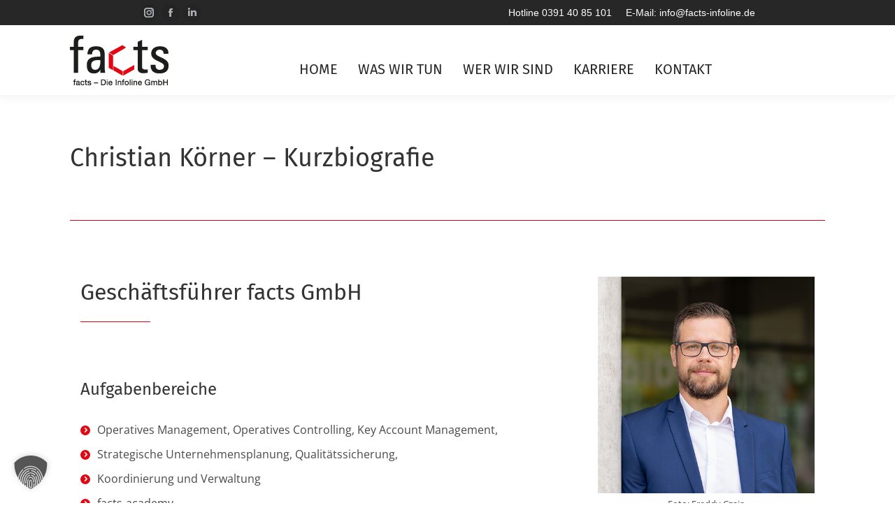

--- FILE ---
content_type: text/css
request_url: https://www.facts-infoline.com/wp-content/themes/dt-the7-child/style.css?ver=14.0.1
body_size: 9438
content:
/*
Theme Name: the7dtchild
Author: Dream-Theme
Author URI: http://dream-theme.com/
Description: The7 is perfectly scalable, performance and SEO optimized, responsive, retina ready multipurpose WordPress theme. It will fit every site – big or small. From huge corporate portals to studio or personal sites – The7 will become a great foundation for your next project!
Version: 1.0.0
License: This WordPress theme is comprised of two parts: (1) The PHP code and integrated HTML are licensed under the GPL license as is WordPress itself.  You will find a copy of the license text in the same directory as this text file. Or you can read it here: http://wordpress.org/about/gpl/ (2) All other parts of the theme including, but not limited to the CSS code, images, and design are licensed according to the license purchased. Read about licensing details here: http://themeforest.net/licenses/regular_extended
Template: dt-the7
*/
/* fira-sans-300 - latin */
@font-face {
  font-family: 'Fira Sans';
  font-style: normal;
  font-weight: 300;
  src: url('https://www.facts-infoline.com/fonts/fira-sans-v11-latin-300.eot'); /* IE9 Compat Modes */
  src: local(''),
       url('https://www.facts-infoline.com/fonts/fira-sans-v11-latin-300.eot?#iefix') format('embedded-opentype'), /* IE6-IE8 */
       url('https://www.facts-infoline.com/fonts/fira-sans-v11-latin-300.woff2') format('woff2'), /* Super Modern Browsers */
       url('https://www.facts-infoline.com/fonts/fira-sans-v11-latin-300.woff') format('woff'), /* Modern Browsers */
       url('https://www.facts-infoline.com/fonts/fira-sans-v11-latin-300.ttf') format('truetype'), /* Safari, Android, iOS */
       url('https://www.facts-infoline.com/fonts/fira-sans-v11-latin-300.svg#FiraSans') format('svg'); /* Legacy iOS */
}
/* fira-sans-regular - latin */
@font-face {
  font-family: 'Fira Sans';
  font-style: normal;
  font-weight: 400;
  src: url('https://www.facts-infoline.com/fonts/fira-sans-v11-latin-regular.eot'); /* IE9 Compat Modes */
  src: local(''),
       url('https://www.facts-infoline.com/fonts/fira-sans-v11-latin-regular.eot?#iefix') format('embedded-opentype'), /* IE6-IE8 */
       url('https://www.facts-infoline.com/fonts/fira-sans-v11-latin-regular.woff2') format('woff2'), /* Super Modern Browsers */
       url('https://www.facts-infoline.com/fonts/fira-sans-v11-latin-regular.woff') format('woff'), /* Modern Browsers */
       url('https://www.facts-infoline.com/fonts/fira-sans-v11-latin-regular.ttf') format('truetype'), /* Safari, Android, iOS */
       url('https://www.facts-infoline.com/fonts/fira-sans-v11-latin-regular.svg#FiraSans') format('svg'); /* Legacy iOS */
}
/* fira-sans-500 - latin */
@font-face {
  font-family: 'Fira Sans';
  font-style: normal;
  font-weight: 500;
  src: url('https://www.facts-infoline.com/fonts/fira-sans-v11-latin-500.eot'); /* IE9 Compat Modes */
  src: local(''),
       url('https://www.facts-infoline.com/fonts/fira-sans-v11-latin-500.eot?#iefix') format('embedded-opentype'), /* IE6-IE8 */
       url('https://www.facts-infoline.com/fonts/fira-sans-v11-latin-500.woff2') format('woff2'), /* Super Modern Browsers */
       url('https://www.facts-infoline.com/fonts/fira-sans-v11-latin-500.woff') format('woff'), /* Modern Browsers */
       url('https://www.facts-infoline.com/fonts/fira-sans-v11-latin-500.ttf') format('truetype'), /* Safari, Android, iOS */
       url('https://www.facts-infoline.com/fonts/fira-sans-v11-latin-500.svg#FiraSans') format('svg'); /* Legacy iOS */
}
/* fira-sans-600 - latin */
@font-face {
  font-family: 'Fira Sans';
  font-style: normal;
  font-weight: 600;
  src: url('https://www.facts-infoline.com/fonts/fira-sans-v11-latin-600.eot'); /* IE9 Compat Modes */
  src: local(''),
       url('https://www.facts-infoline.com/fonts/fira-sans-v11-latin-600.eot?#iefix') format('embedded-opentype'), /* IE6-IE8 */
       url('https://www.facts-infoline.com/fonts/fira-sans-v11-latin-600.woff2') format('woff2'), /* Super Modern Browsers */
       url('https://www.facts-infoline.com/fonts/fira-sans-v11-latin-600.woff') format('woff'), /* Modern Browsers */
       url('https://www.facts-infoline.com/fonts/fira-sans-v11-latin-600.ttf') format('truetype'), /* Safari, Android, iOS */
       url('https://www.facts-infoline.com/fonts/fira-sans-v11-latin-600.svg#FiraSans') format('svg'); /* Legacy iOS */
}
/* fira-sans-700 - latin */
@font-face {
  font-family: 'Fira Sans';
  font-style: normal;
  font-weight: 700;
  src: url('https://www.facts-infoline.com/fonts/fira-sans-v11-latin-700.eot'); /* IE9 Compat Modes */
  src: local(''),
       url('https://www.facts-infoline.com/fonts/fira-sans-v11-latin-700.eot?#iefix') format('embedded-opentype'), /* IE6-IE8 */
       url('https://www.facts-infoline.com/fonts/fira-sans-v11-latin-700.woff2') format('woff2'), /* Super Modern Browsers */
       url('https://www.facts-infoline.com/fonts/fira-sans-v11-latin-700.woff') format('woff'), /* Modern Browsers */
       url('https://www.facts-infoline.com/fonts/fira-sans-v11-latin-700.ttf') format('truetype'), /* Safari, Android, iOS */
       url('https://www.facts-infoline.com/fonts/fira-sans-v11-latin-700.svg#FiraSans') format('svg'); /* Legacy iOS */
}

/* open-sans-regular - latin */
@font-face {
  font-family: 'Open Sans';
  font-style: normal;
  font-weight: 400;
  src: url('https://www.facts-infoline.com/fonts/open-sans-v27-latin-regular.eot'); /* IE9 Compat Modes */
  src: local(''),
       url('https://www.facts-infoline.com/fonts/open-sans-v27-latin-regular.eot?#iefix') format('embedded-opentype'), /* IE6-IE8 */
       url('https://www.facts-infoline.com/fonts/open-sans-v27-latin-regular.woff2') format('woff2'), /* Super Modern Browsers */
       url('https://www.facts-infoline.com/fonts/open-sans-v27-latin-regular.woff') format('woff'), /* Modern Browsers */
       url('https://www.facts-infoline.com/fonts/open-sans-v27-latin-regular.ttf') format('truetype'), /* Safari, Android, iOS */
       url('https://www.facts-infoline.com/fonts/open-sans-v27-latin-regular.svg#OpenSans') format('svg'); /* Legacy iOS */
}
/* open-sans-500 - latin */
@font-face {
  font-family: 'Open Sans';
  font-style: normal;
  font-weight: 500;
  src: url('https://www.facts-infoline.com/fonts/open-sans-v27-latin-500.eot'); /* IE9 Compat Modes */
  src: local(''),
       url('https://www.facts-infoline.com/fonts/open-sans-v27-latin-500.eot?#iefix') format('embedded-opentype'), /* IE6-IE8 */
       url('https://www.facts-infoline.com/fonts/open-sans-v27-latin-500.woff2') format('woff2'), /* Super Modern Browsers */
       url('https://www.facts-infoline.com/fonts/open-sans-v27-latin-500.woff') format('woff'), /* Modern Browsers */
       url('https://www.facts-infoline.com/fonts/open-sans-v27-latin-500.ttf') format('truetype'), /* Safari, Android, iOS */
       url('https://www.facts-infoline.com/fonts/open-sans-v27-latin-500.svg#OpenSans') format('svg'); /* Legacy iOS */
}
/* open-sans-600 - latin */
@font-face {
  font-family: 'Open Sans';
  font-style: normal;
  font-weight: 600;
  src: url('https://www.facts-infoline.com/fonts/open-sans-v27-latin-600.eot'); /* IE9 Compat Modes */
  src: local(''),
       url('https://www.facts-infoline.com/fonts/open-sans-v27-latin-600.eot?#iefix') format('embedded-opentype'), /* IE6-IE8 */
       url('https://www.facts-infoline.com/fonts/open-sans-v27-latin-600.woff2') format('woff2'), /* Super Modern Browsers */
       url('https://www.facts-infoline.com/fonts/open-sans-v27-latin-600.woff') format('woff'), /* Modern Browsers */
       url('https://www.facts-infoline.com/fonts/open-sans-v27-latin-600.ttf') format('truetype'), /* Safari, Android, iOS */
       url('https://www.facts-infoline.com/fonts/open-sans-v27-latin-600.svg#OpenSans') format('svg'); /* Legacy iOS */
}
/* open-sans-700 - latin */
@font-face {
  font-family: 'Open Sans';
  font-style: normal;
  font-weight: 700;
  src: url('https://www.facts-infoline.com/fonts/open-sans-v27-latin-700.eot'); /* IE9 Compat Modes */
  src: local(''),
       url('https://www.facts-infoline.com/fonts/open-sans-v27-latin-700.eot?#iefix') format('embedded-opentype'), /* IE6-IE8 */
       url('https://www.facts-infoline.com/fonts/open-sans-v27-latin-700.woff2') format('woff2'), /* Super Modern Browsers */
       url('https://www.facts-infoline.com/fonts/open-sans-v27-latin-700.woff') format('woff'), /* Modern Browsers */
       url('https://www.facts-infoline.com/fonts/open-sans-v27-latin-700.ttf') format('truetype'), /* Safari, Android, iOS */
       url('https://www.facts-infoline.com/fonts/open-sans-v27-latin-700.svg#OpenSans') format('svg'); /* Legacy iOS */
}
/* open-sans-300 - latin */
@font-face {
  font-family: 'Open Sans';
  font-style: normal;
  font-weight: 300;
  src: url('https://www.facts-infoline.com/fonts/open-sans-v27-latin-300.eot'); /* IE9 Compat Modes */
  src: local(''),
       url('https://www.facts-infoline.com/fonts/open-sans-v27-latin-300.eot?#iefix') format('embedded-opentype'), /* IE6-IE8 */
       url('https://www.facts-infoline.com/fonts/open-sans-v27-latin-300.woff2') format('woff2'), /* Super Modern Browsers */
       url('https://www.facts-infoline.com/fonts/open-sans-v27-latin-300.woff') format('woff'), /* Modern Browsers */
       url('https://www.facts-infoline.com/fonts/open-sans-v27-latin-300.ttf') format('truetype'), /* Safari, Android, iOS */
       url('https://www.facts-infoline.com/fonts/open-sans-v27-latin-300.svg#OpenSans') format('svg'); /* Legacy iOS */
}
